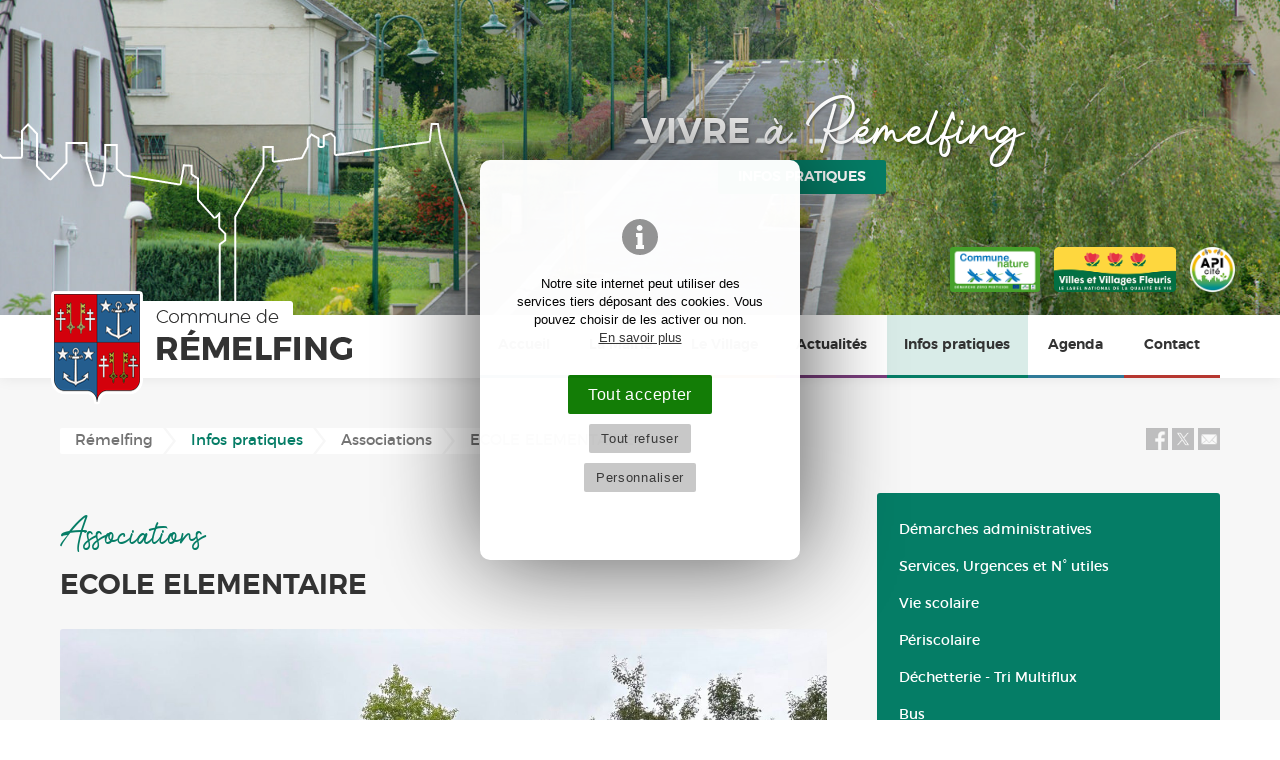

--- FILE ---
content_type: text/html; charset=UTF-8
request_url: https://www.remelfing.fr/ecole-elementaire
body_size: 5183
content:
<!DOCTYPE html><html lang="fr"><head> <meta charset="UTF-8"/> <meta http-equiv="X-UA-Compatible" content="IE=edge"> <title>Commune de Rémelfing - Associations ECOLE ELEMENTAIRE</title> <meta name="description" content="Association de Rémelfing (57) : ECOLE ELEMENTAIRE. Informations et contacts. Présidente :  Secrétaire : Trésorier : FRANTZ Dominique  1, rue des Roses..."/> <meta name="keywords" content="Rémelfing, Sarreguemines, Moselle, Lorraine, Grand Est, Mairie, Village, Commune"/> <meta name="author" content="Mairie de Rémelfing"/> <meta name="robots" content="All"/> <meta name="viewport" content="width=device-width, initial-scale=1"> <meta property="og:title" content="ECOLE ELEMENTAIRE " /><meta property="og:type" content="article" /><meta property="og:url" content="https://www.remelfing.fr/ecole-elementaire" /><meta property="og:image" content="https://www.remelfing.fr/images/contenus/textes/39-5398908448150925078713664573217297025738147n.jpg" /> <meta property="og:image:width" content="600" /> <meta property="og:image:height" content="315" /><meta property="og:description" content="Présidente :  Secrétaire : Trésorier : FRANTZ Dominique  1, rue des Roses                                                57200 REMELFING..." /><meta property="og:locale" content="fr_FR" /><meta property="article:author" content="https://www.facebook.com/Commune-de-Rémelfing-240546826388581"/><meta property="article:section" content="France"/> <base href="https://www.remelfing.fr/"/> <link rel="alternate" type="application/rss+xml" title="Actualité - Borne Infos" href="borne-infos/rss"/> <link rel="alternate" type="application/rss+xml" title="Actualité - Gazette" href="la-gazette/rss"/> <link rel="alternate" type="application/rss+xml" title="Evenements - A venir" href="manifestations/rss"/> <link rel="alternate" type="application/rss+xml" title="Galerie d'art Virtuelle" href="galerie-art-virtuelle/rss"/> <link href="includes/css/style_ordi.css?v=61" rel="stylesheet" media="screen"/> <link href="includes/css/style_print.css?v=61" rel="stylesheet" media="print"/> <link rel="shortcut icon" type="image/x-icon" href="favicon.ico"/> <link rel="apple-touch-icon-precomposed" sizes="72x72" href="images/mobile/icon_72x72.png"> <!--[if lt IE 9]> <script type="text/javascript" src="includes/js/iefix.min.js"></script><![endif]--> <link rel="canonical" href="https://www.remelfing.fr/ecole-elementaire"/></head><body class="textes detail infos " itemscope itemtype="http://schema.org/WebPage" ><script>var j2vd=[];</script>  <a class="evitement" onclick="document.location.hash='principal-content';" href="javascript:;" title="Aller au contenu">Aller au contenu</a><a class="evitement" onclick="document.location.hash='nav_principale';" href="javascript:;" title="Aller au menu">Aller au menu</a><div id="principal"> <!--[if lte IE 8]> <div id="ie8"> <![endif]--> <header id="header_principal"> <div class="astuce-header"></div> <div class="diaporama-entete" aria-hidden="true"> <div id="slideshow2v-entete" class="slideshow2v responsive"> <div class="slideshow2v_slides"> <div class="astuce-header"></div> <div role="img" aria-label="Rémelfing" class="slideshow2v_slide" style="background-image: url('images/contenus/categories/diaporamas/10/10-DSC1011.jpg');z-index:100;"><!--[if lte IE 8]><img src="images/contenus/categories/diaporamas/10/10-DSC1011.jpg" class="imgslideie8"/><![endif]--></div> </div> <div class="slideshow2v_bullets bullets_sur_slide"> <!--<div class="slideshow2v_bullet"><span></span></div>--> </div> <div class="slideshow2v_arrows arrows_sur_slide"> <div class="slideshow2v_arrow slideshow2v_arrow_left"></div> <div class="slideshow2v_arrow slideshow2v_arrow_right"></div> </div> </div> <div class="slogan"> <div class="texte-slogan-1 animscroll as-fromleft">VIVRE <span> à Rémelfing</span></div> <div class="texte-slogan-2 animscroll as-fromright as-delay"> Infos pratiques</div> </div> </div> <div class="content_header"> <div class="limit_width"> <a href="./" title="Rémelfing" id="logo"> <img src="images/logo.png" alt="Rémelfing" title="Commune de Rémelfing"/> </a> <img src="images/chateau-filet.png" class="chateau-filet" alt="Château de Rémelfing" aria-hidden="true"/> <div id="open_menu" title="Accès au Menu de navigation" class="2vopen" data-target="#nav_principale" ><img src="images/mobile/menu.png" alt="Menu de navigation"></div> <br class="clearfloat visible-mobile"/> </div> <div class="ico-commune-nature"> <div class="limit_width"> <div> <a href="remelfing-labellise-commune-nature-3-libellules-1885" title="A propos de Rémelfing Commune Nature "><img src="images/commune-nature.png" class="" alt="Logo Commune Nature" title="Commune Nature"/></a> <a href="remise-officielle-de-la-3Eme-fleur-a-rombas" title="A propos de Rémelfing Village fleuri"><img src="images/village-fleuri-3.png" title="Village fleuri" alt="Logo Village fleuri"/></a> <a href="labellisation-apicite-2-abeilles-demarche-remarquable-" title="A propos de Rémelfing Api Cité"><img src="images/api-cite.png" alt="Logo Api Cité"/></a> </div> </div> </div> </div> </header> <nav id="nav_principale"> <div class="limit_width"> <ul class="clearfix"> <li> <a href="#" class="onglet7" title="Voir Accueil" >Accueil</a> </li> <li> <a href="la-mairie" class="onglet7" title="Voir La Mairie" >La Mairie</a> <ul class=""> <li> <div class="limit_width"> <ul class="clearfix"> <li><a href="les-elus" title="Voir Les Elus" >Les Elus</a></li> <li><a href="le-personnel" title="Voir Le personnel communal" >Le personnel communal</a></li> <li><a href="horaires" title="Voir Horaires" >Horaires</a></li> <li><a href="conseil-municipal" title="Voir Conseil municipal" >Conseil municipal</a></li> <li><a href="realisations" title="Voir Réalisations" >Réalisations</a></li> </ul> </div> </li> </ul> </li> <li> <a href="le-village" class="onglet7" title="Voir Le Village" >Le Village</a> <ul class=""> <li> <div class="limit_width"> <ul class="clearfix"> <li><a href="historique" title="Voir Historique" >Historique</a></li> <li><a href="le-village-aujourdhui" title="Voir Le village aujourd'hui" >Le village aujourd'hui</a></li> <li><a href="photos-du-village" title="Voir Photos du village" >Photos du village</a></li> <li><a href="plan-du-village" title="Voir Plan du village" >Plan du village</a></li> <li><a href="nos-entreprises" title="Voir Nos entreprises" >Nos entreprises</a></li> <li><a href="tourisme" title="Voir Balade / Rando / Tourisme" >Balade / Rando / Tourisme</a></li> <li><a href="lotissement-les-hauts-de-sarre" title="Voir 'Les Hauts de Sarre'" >'Les Hauts de Sarre'</a></li> <li><a href="partenariat-sulzbach" title="Voir Jumelage Rémelfing &amp; Sulzbach/Saar" >Jumelage Rémelfing &amp; Sulzbach/Saar</a></li> </ul> </div> </li> </ul> </li> <li> <a href="borne-infos" class="onglet7" title="Voir Actualités" >Actualités</a> <ul class=""> <li> <div class="limit_width"> <ul class="clearfix"> <li><a href="borne-infos" title="Voir Borne Infos" >Borne Infos</a></li> <li><a href="la-gazette" title="Voir La Gazette" >La Gazette</a></li> </ul> </div> </li> </ul> </li> <li> <a href="infos-pratiques" class="onglet7 selected" title="Voir Infos pratiques" >Infos pratiques</a> <ul class=""> <li> <div class="limit_width"> <ul class="clearfix"> <li><a href="demarches-administratives" title="Voir Démarches administratives" >Démarches administratives</a></li> <li><a href="services-urgences-et-n-utiles" title="Voir Services, Urgences et N° utiles" >Services, Urgences et N° utiles</a></li> <li><a href="vie-scolaire" title="Voir Vie scolaire" >Vie scolaire</a></li> <li><a href="periscolaire" title="Voir Périscolaire" >Périscolaire</a></li> <li><a href="dechetterie" title="Voir Déchetterie - Tri Multiflux" >Déchetterie - Tri Multiflux</a></li> <li><a href="bus" title="Voir Bus" >Bus</a></li> <li><a href="location-de-salles" title="Voir Location de salles" >Location de salles</a></li> <li><a href="plu" title="Voir PLU" >PLU</a></li> <li><a href="plan-communal-de-sauvegarde" title="Voir Plan Communal de Sauvegarde- Révision du 26 février 2024" >Plan Communal de Sauvegarde- Révision du 26 février 2024</a></li> <li><a href="associations-remelfing" title="Voir Associations" >Associations</a></li> <li><a href="liens-utiles" title="Voir Liens utiles" >Liens utiles</a></li> </ul> </div> </li> </ul> </li> <li> <a href="manifestations/next" class="onglet7" title="Voir Agenda" >Agenda</a> <ul class=""> <li> <div class="limit_width"> <ul class="clearfix"> <li><a href="manifestations/next" title="Voir Manifestations à venir" >Manifestations à venir</a></li> <li><a href="manifestations/date?dt=2026" title="Voir Retour sur les événements" >Retour sur les événements</a></li> </ul> </div> </li> </ul> </li> <li> <a href="contact" class="onglet7" title="Voir Contact" >Contact</a> </li> </ul> </div> </nav> <div id="principal-content"> <div class="limit_width"> <div class="row clearfix" id="principal_grid"> <div class="col-8 col-tab-12 "> <section id="col_principale" role="main"> <div class="fil_arianne"> <ol itemscope itemtype="http://schema.org/BreadcrumbList"> <li> <a href="./" title="Accueil du site">Rémelfing</a> </li> <li itemprop="itemListElement" itemscope itemtype="http://schema.org/ListItem"> <a itemprop="item" href="infos-pratiques" title="Accès à Infos pratiques"><span itemprop="name">Infos pratiques</span></a> <meta itemprop="position" content="1"/> </li> <li itemprop="itemListElement" itemscope itemtype="http://schema.org/ListItem"> <a itemprop="item" href="associations-remelfing" title="Accès à Associations"><span itemprop="name">Associations</span></a> <meta itemprop="position" content="2"/> </li> <li itemprop="itemListElement" itemscope itemtype="http://schema.org/ListItem"> <a itemprop="item" href="ecole-elementaire" class="selected" title="Accès à ECOLE ELEMENTAIRE"><span itemprop="name">ECOLE ELEMENTAIRE</span></a> <meta itemprop="position" content="3"/> </li> </ol> </div> <article class=" "> <div class=""> <header> <div class="titre-h1">Associations</div> <h1 class="titre-h2">ECOLE ELEMENTAIRE</h1> </header> <div class="detail_contenu"> <a href="images/contenus/textes/39-5398908448150925078713664573217297025738147n.jpg" title="ECOLE ELEMENTAIRE" rel="lightbox[galerie]"><img src="images/contenus/textes/39-5398908448150925078713664573217297025738147n.jpg" alt="Rémelfing ECOLE ELEMENTAIRE" title="ECOLE ELEMENTAIRE" class="img_principale" /></a> <p><strong>Présidente : </strong></p><p><strong>Secrétaire :</strong> <br /><br /><br /><strong>Trésorier : </strong>FRANTZ Dominique  <br />1, rue des Roses                                                <br />57200 REMELFING</p> </div> </div> <footer> </footer> <a href="associations-remelfing" class="retour" title="Retour Page précédente">Retour</a></article> </section></div> <div class="col-4 col-tab-12 col_sticky"> <aside id="col_second"> <div id="zoneshare"> <a target="_blank" title="Partager sur Facebook" href="https://www.facebook.com/sharer.php?u=https://www.remelfing.fr/ecole-elementaire&t=ECOLE%20ELEMENTAIRE" rel="nofollow" onclick="javascript:window.open(this.href, '', 'menubar=no,toolbar=no,resizable=yes,scrollbars=yes,height=500,width=700');return false;"><i class="sprite sprite-facebook-off" aria-label="Facebook"></i></a> <a target="_blank" title="Partager sur X (ex-Twitter)" href="https://twitter.com/share?url=https://www.remelfing.fr/ecole-elementaire&text=ECOLE%20ELEMENTAIRE&via=Rémelfing" rel="nofollow" onclick="javascript:window.open(this.href, '', 'menubar=no,toolbar=no,resizable=yes,scrollbars=yes,height=400,width=700');return false;"><i class="sprite sprite-twitter-off" aria-label="Twitter"></i> </a> <a target="_blank" title="Partager par mail" href="mailto:?subject=ECOLE%20ELEMENTAIRE&body=https://www.remelfing.fr/ecole-elementaire" rel="nofollow"><i class="sprite sprite-mail" aria-label="Email"></i></a> <br class="clearfloat"/></div> <br class="clearfloat"/> <nav class="ssm_contenus_freres"> <ul> <li ><a href="demarches-administratives" title="Voir Démarches administratives">Démarches administratives</a></li> <li ><a href="services-urgences-et-n-utiles" title="Voir Services, Urgences et N° utiles">Services, Urgences et N° utiles</a></li> <li ><a href="vie-scolaire" title="Voir Vie scolaire">Vie scolaire</a></li> <li ><a href="periscolaire" title="Voir Périscolaire">Périscolaire</a></li> <li ><a href="dechetterie" title="Voir Déchetterie - Tri Multiflux">Déchetterie - Tri Multiflux</a></li> <li ><a href="bus" title="Voir Bus">Bus</a></li> <li ><a href="location-de-salles" title="Voir Location de salles">Location de salles</a></li> <li ><a href="plu" title="Voir PLU">PLU</a></li> <li ><a href="plan-communal-de-sauvegarde" title="Voir Plan Communal de Sauvegarde- Révision du 26 février 2024">Plan Communal de Sauvegarde- Révision du 26 février 2024</a></li> <li class="selected"><a href="associations-remelfing" title="Voir Associations">Associations</a></li> <li ><a href="liens-utiles" title="Voir Liens utiles">Liens utiles</a></li> </ul> </nav> <div class="encart encart-asso"> <p style="margin: 0"> Les <b>horaires, cours, et tarifs</b> de certaines associations sont annoncés dans les actualités à la rentrée.</p> </div> <div class="row"> <div class="col-12 col-tab-6"> </div> <div class="col-12 col-tab-6"> <a href="panneaupocket-ma-commune-dans-la-poche" title="Panneau Pocket"> <div class="encart" style="text-align: center"> <p>Recevez les <b>actualités & alertes</b> de Rémelfing sur votre <b>smartphone</b></p> <img src="images/logo_pp.png" alt="Panneau Pocket" title="Panneau Pocket" style="max-width: 150px"/> </div> </a> </div> <br class="clearfloat"/> </div> </aside> </div><br class="clearfloat"/></div></div></div> <footer id="footer_principal"> <div class="footer-top"> <div class="limit_width"> <img src="images/ecusson-footer.png" class="ecusson-footer" alt="Rémelfing" aria-hidden="true"/> <div class="ico-commune-nature"> <a href="remelfing-labellise-commune-nature-3-libellules-1885" title="A propos de Rémelfing Commune Nature"><img src="images/commune-nature.png" class="" title="Commune Nature" alt="Logo Commune Nature"/></a> <a href="remise-officielle-de-la-3Eme-fleur-a-rombas" title="A propos de Rémelfing Village fleuri"><img src="images/village-fleuri-3.png" alt="Logo Village fleuri" title="Village fleuri"/></a> <a href="labellisation-apicite-2-abeilles-demarche-remarquable-" title="A propos de Rémelfing Api Cité"><img src="images/api-cite.png" alt="Logo Api Cité"/></a> </div> <div class="row"> <div class="col-6"> <address> <span class="titre-address">Mairie de Rémelfing</span><br/> <span> <span>1, place du Château</span><br/> <span>57200</span> <span>Rémelfing</span> <span>France</span> <br/> </span> Tel : <strong>03 87 98 07 07</strong><br/> <strong><a href="mailto:remelfing.mairie@wanadoo.fr" title="Contact Mairie de Rémelfing"> <svg aria-hidden="true" style="vertical-align: middle" xmlns="http://www.w3.org/2000/svg" width="18" height="18" viewBox="0 0 24 24" fill="none" stroke="#7b7a7a" stroke-width="2" stroke-linecap="round" stroke-linejoin="round"> <path d="M4 4h16c1.1 0 2 .9 2 2v12c0 1.1-.9 2-2 2H4c-1.1 0-2-.9-2-2V6c0-1.1.9-2 2-2z"></path> <polyline points="22,6 12,13 2,6"></polyline> </svg> remelfing.mairie@wanadoo.fr</a> </strong> </address> </div> <div class="col-6 col-horaires"> <span class="titre-horaires">Horaires d'ouverture</span> <p> Lundi et Vendredi : 8H30 à 11H30 - 13H à 16H<br/> Mardi, Mercredi et Jeudi : 8H30 à 11H30 </p> </div> <br class="clearfloat"/> </div> </div> </div> <div class="footer-middle"> <div class="limit_width"> <div class="row"> <div class="col-5"> <p>Recevez les actualités & alertes sur votre smartphone</p> <a href="panneaupocket-ma-commune-dans-la-poche" title="Accès Panneau Pocket de Rémelfing"> <img src="images/logo_pp.png" alt="Logo Panneau Pocket" title="Panneau Pocket" style="background-color: white; padding: 3px 10px;"/> </a> </div> <div class="col-7 col-horaires"> <p>Retrouvez Rémelfing sur</p> <a href="https://www.facebook.com/Commune-de-Rémelfing-240546826388581" target="_blank" title="Voir Mairie de Rémelfing sur Facebook"> <img src="images/logo_fb24.png" alt="Logo Facebook" title="Rémelfing sur Facebook"/> </a> <a href="https://www.instagram.com/commune_remelfing/" target="_blank" title="Voir Mairie de Rémelfing sur Instagram"> <img src="images/logo_instg.png" alt="Logo Instagram" title="Rémelfing sur Instagram"/> </a> </div> <br class="clearfloat"/> </div> </div> </div></footer><nav id="plan_footer"> <div class="limit_width"> <div class="row"> <div class="col-10 col-tab-12"> <ul class="clearfix plan"> <li class="plan_site"> <a href="#" class="rub onglet7" title="Voir Accueil" >Accueil</a> </li> <li class="plan_site"> <a href="la-mairie" class="rub onglet7" title="Voir La Mairie" >La Mairie</a> <ul> <li><a href="les-elus" class="ssrub" title="Voir Les Elus" >Les Elus</a></li> <li><a href="le-personnel" class="ssrub" title="Voir Le personnel communal" >Le personnel communal</a></li> <li><a href="horaires" class="ssrub" title="Voir Horaires" >Horaires</a></li> <li><a href="conseil-municipal" class="ssrub" title="Voir Conseil municipal" >Conseil municipal</a></li> <li><a href="realisations" class="ssrub" title="Voir Réalisations" >Réalisations</a></li> </ul> </li> <li class="plan_site"> <a href="le-village" class="rub onglet7" title="Voir Le Village" >Le Village</a> <ul> <li><a href="historique" class="ssrub" title="Voir Historique" >Historique</a></li> <li><a href="le-village-aujourdhui" class="ssrub" title="Voir Le village aujourd'hui" >Le village aujourd'hui</a></li> <li><a href="photos-du-village" class="ssrub" title="Voir Photos du village" >Photos du village</a></li> <li><a href="plan-du-village" class="ssrub" title="Voir Plan du village" >Plan du village</a></li> <li><a href="nos-entreprises" class="ssrub" title="Voir Nos entreprises" >Nos entreprises</a></li> <li><a href="tourisme" class="ssrub" title="Voir Balade / Rando / Tourisme" >Balade / Rando / Tourisme</a></li> <li><a href="lotissement-les-hauts-de-sarre" class="ssrub" title="Voir 'Les Hauts de Sarre'" >'Les Hauts de Sarre'</a></li> <li><a href="partenariat-sulzbach" class="ssrub" title="Voir Jumelage Rémelfing &amp; Sulzbach/Saar" >Jumelage Rémelfing &amp; Sulzbach/Saar</a></li> </ul> </li> <li class="plan_site"> <a href="borne-infos" class="rub onglet7" title="Voir Actualités" >Actualités</a> <ul> <li><a href="borne-infos" class="ssrub" title="Voir Borne Infos" >Borne Infos</a></li> <li><a href="la-gazette" class="ssrub" title="Voir La Gazette" >La Gazette</a></li> </ul> </li> <li class="plan_site"> <a href="infos-pratiques" class="rub onglet7" title="Voir Infos pratiques" >Infos pratiques</a> <ul> <li><a href="demarches-administratives" class="ssrub" title="Voir Démarches administratives" >Démarches administratives</a></li> <li><a href="services-urgences-et-n-utiles" class="ssrub" title="Voir Services, Urgences et N° utiles" >Services, Urgences et N° utiles</a></li> <li><a href="vie-scolaire" class="ssrub" title="Voir Vie scolaire" >Vie scolaire</a></li> <li><a href="periscolaire" class="ssrub" title="Voir Périscolaire" >Périscolaire</a></li> <li><a href="dechetterie" class="ssrub" title="Voir Déchetterie - Tri Multiflux" >Déchetterie - Tri Multiflux</a></li> <li><a href="bus" class="ssrub" title="Voir Bus" >Bus</a></li> <li><a href="location-de-salles" class="ssrub" title="Voir Location de salles" >Location de salles</a></li> <li><a href="plu" class="ssrub" title="Voir PLU" >PLU</a></li> <li><a href="plan-communal-de-sauvegarde" class="ssrub" title="Voir Plan Communal de Sauvegarde- Révision du 26 février 2024" >Plan Communal de Sauvegarde- Révision du 26 février 2024</a></li> <li><a href="associations-remelfing" class="ssrub" title="Voir Associations" >Associations</a></li> <li><a href="liens-utiles" class="ssrub" title="Voir Liens utiles" >Liens utiles</a></li> </ul> </li> <li class="plan_site"> <a href="manifestations/next" class="rub onglet7" title="Voir Agenda" >Agenda</a> <ul> <li><a href="manifestations/next" class="ssrub" title="Voir Manifestations à venir" >Manifestations à venir</a></li> <li><a href="manifestations/date?dt=2026" class="ssrub" title="Voir Retour sur les événements" >Retour sur les événements</a></li> </ul> </li> <li class="plan_site"> <a href="contact" class="rub onglet7" title="Voir Contact" >Contact</a> </li> </ul> </div> <div class="col-2 col-tab-12 text-right"> <a href="http://www.agglo-sarreguemines.fr" target="_blank" title="Accès au site de Communauté d'Agglomération Sarreguemines"><img src="images/logo-agglo.png" alt="Logo Communauté d'Agglomération Sarreguemines" title="Communauté d'Agglomération Sarreguemines"/> </a><br class="hidden-mobile hidden-tab"/><br class="hidden-mobile hidden-tab"/> <a href="http://www.sarreguemines-tourisme.com/fr/" target="_blank" title="Accès au site de Office De Tourisme Sarreguemines"><img src="images/logo-ot-srgms.png" alt="Logo Office De Tourisme Sarreguemines" title="Office De Tourisme Sarreguemines"/> </a> <br/><br/> <a href="mentions-legales" title="Voir les Mentions légales" id="mentions">Mentions légales</a> &nbsp;&nbsp; <a href="mentions-legales#cookies" id="mentions-cookies" title="Préférences cookies">Cookies</a><br/> <a href="accessibilite" title="Accessibilité">Accessibilité : partiellement conforme</a><br/> <span class="reasite"><a href='http://www.2vcreation.com' target='_blank' title='2Vcréation' id='reasite'>Site par 2Vcréation</a> </span> </div> <br class="clearfloat"/> </div> </div></nav><!--[if IE 8]></div><![endif]--></div><script type="application/ld+json"> { "@context": "http://schema.org", "@graph": [ { "@type": "Organization", "name": "Mairie de Rémelfing", "logo": "https://www.remelfing.fr/images/logo.png", "image": [ "https://www.remelfing.fr/images/logo.png" ], "address": { "@type": "PostalAddress", "addressLocality": "Rémelfing, France", "postalCode": "F-57200", "streetAddress": "1, place du Château" }, "telephone": "(33 3) 87 98 07 07", "email": "remelfing.mairie@wanadoo.fr", "url": "https://www.remelfing.fr/", "sameAs": [ "https://www.facebook.com/Commune-de-Rémelfing-240546826388581", "https://www.instagram.com/commune_remelfing/" ], "geo":[ { "@type": "GeoCoordinates", "latitude": "49.0931143", "longitude": "7.0909508" } ] }, { "@type": "WebSite", "name": "Mairie de Rémelfing", "alternateName": "", "url": "https://www.remelfing.fr/", "image": [ "https://www.remelfing.fr/images/logo.png" ] } ]
}</script><script type="text/javascript" src="includes/js/2vms.min.js?v=7"></script><script type="text/javascript"> j2vd.push(function () { var slideentete = new J2vslideshow(); slideentete.configs.selector = "#slideshow2v-entete"; slideentete.configs.bullets = true; slideentete.configs.touch = true; slideentete.configs.arrows = true; slideentete.configs.animation = "slide"; slideentete.configs.delay = 6; slideentete.configs.speed = 1.5; }); if (j2vd.length > 0) { for (var key in j2vd) { j2vd[key](); } j2vd = { push: function (f) { f(); } }; }</script> </body></html>